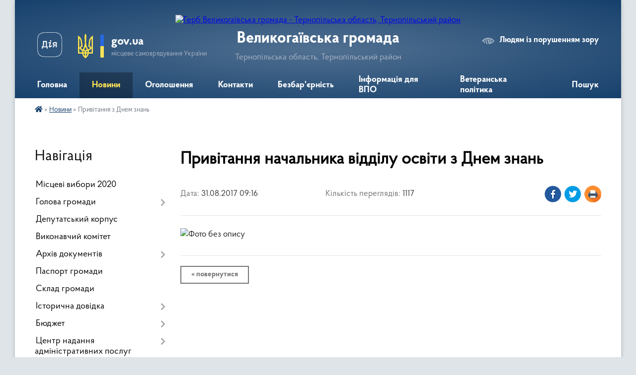

--- FILE ---
content_type: text/html; charset=UTF-8
request_url: https://velykogaivska-gromada.gov.ua/news/09-16-47-31-08-2017/
body_size: 17795
content:
<!DOCTYPE html>
<html lang="uk">
<head>
	<!--[if IE]><meta http-equiv="X-UA-Compatible" content="IE=edge"><![endif]-->
	<meta charset="utf-8">
	<meta name="viewport" content="width=device-width, initial-scale=1">
	<!--[if IE]><script>
		document.createElement('header');
		document.createElement('nav');
		document.createElement('main');
		document.createElement('section');
		document.createElement('article');
		document.createElement('aside');
		document.createElement('footer');
		document.createElement('figure');
		document.createElement('figcaption');
	</script><![endif]-->
	<title>Привітання начальника відділу освіти з Днем знань | Великогаївська громада</title>
	<meta name="description" content="">
	<meta name="keywords" content="Привітання, начальника, відділу, освіти, з, Днем, знань, |, Великогаївська, громада">

	
		<meta property="og:image" content="https://rada.info/upload/users_files/04394875/63d8b3031287f87e2d208c6d1e068993.png">
	<meta property="og:image:width" content="720">
	<meta property="og:image:height" content="1040">
			<meta property="og:title" content="Привітання начальника відділу освіти з Днем знань">
				<meta property="og:type" content="article">
	<meta property="og:url" content="https://velykogaivska-gromada.gov.ua/news/09-16-47-31-08-2017/">
		
		<link rel="apple-touch-icon" sizes="57x57" href="https://gromada.org.ua/apple-icon-57x57.png">
	<link rel="apple-touch-icon" sizes="60x60" href="https://gromada.org.ua/apple-icon-60x60.png">
	<link rel="apple-touch-icon" sizes="72x72" href="https://gromada.org.ua/apple-icon-72x72.png">
	<link rel="apple-touch-icon" sizes="76x76" href="https://gromada.org.ua/apple-icon-76x76.png">
	<link rel="apple-touch-icon" sizes="114x114" href="https://gromada.org.ua/apple-icon-114x114.png">
	<link rel="apple-touch-icon" sizes="120x120" href="https://gromada.org.ua/apple-icon-120x120.png">
	<link rel="apple-touch-icon" sizes="144x144" href="https://gromada.org.ua/apple-icon-144x144.png">
	<link rel="apple-touch-icon" sizes="152x152" href="https://gromada.org.ua/apple-icon-152x152.png">
	<link rel="apple-touch-icon" sizes="180x180" href="https://gromada.org.ua/apple-icon-180x180.png">
	<link rel="icon" type="image/png" sizes="192x192"  href="https://gromada.org.ua/android-icon-192x192.png">
	<link rel="icon" type="image/png" sizes="32x32" href="https://gromada.org.ua/favicon-32x32.png">
	<link rel="icon" type="image/png" sizes="96x96" href="https://gromada.org.ua/favicon-96x96.png">
	<link rel="icon" type="image/png" sizes="16x16" href="https://gromada.org.ua/favicon-16x16.png">
	<link rel="manifest" href="https://gromada.org.ua/manifest.json">
	<meta name="msapplication-TileColor" content="#ffffff">
	<meta name="msapplication-TileImage" content="https://gromada.org.ua/ms-icon-144x144.png">
	<meta name="theme-color" content="#ffffff">
	
	
		<meta name="robots" content="">
	
    <link rel="preload" href="https://cdnjs.cloudflare.com/ajax/libs/font-awesome/5.9.0/css/all.min.css" as="style">
	<link rel="stylesheet" href="https://cdnjs.cloudflare.com/ajax/libs/font-awesome/5.9.0/css/all.min.css" integrity="sha512-q3eWabyZPc1XTCmF+8/LuE1ozpg5xxn7iO89yfSOd5/oKvyqLngoNGsx8jq92Y8eXJ/IRxQbEC+FGSYxtk2oiw==" crossorigin="anonymous" referrerpolicy="no-referrer" />

    <link rel="preload" href="//gromada.org.ua/themes/km2/css/styles_vip.css?v=3.34" as="style">
	<link rel="stylesheet" href="//gromada.org.ua/themes/km2/css/styles_vip.css?v=3.34">
	<link rel="stylesheet" href="//gromada.org.ua/themes/km2/css/266/theme_vip.css?v=1769901031">
	
		<!--[if lt IE 9]>
	<script src="https://oss.maxcdn.com/html5shiv/3.7.2/html5shiv.min.js"></script>
	<script src="https://oss.maxcdn.com/respond/1.4.2/respond.min.js"></script>
	<![endif]-->
	<!--[if gte IE 9]>
	<style type="text/css">
		.gradient { filter: none; }
	</style>
	<![endif]-->

</head>
<body class="">

	<a href="#top_menu" class="skip-link link" aria-label="Перейти до головного меню (Alt+1)" accesskey="1">Перейти до головного меню (Alt+1)</a>
	<a href="#left_menu" class="skip-link link" aria-label="Перейти до бічного меню (Alt+2)" accesskey="2">Перейти до бічного меню (Alt+2)</a>
    <a href="#main_content" class="skip-link link" aria-label="Перейти до головного вмісту (Alt+3)" accesskey="3">Перейти до текстового вмісту (Alt+3)</a>




	
	<div class="wrap">
		
		<header>
			<div class="header_wrap">
				<div class="logo">
					<a href="https://velykogaivska-gromada.gov.ua/" id="logo" class="form_2">
						<img src="https://rada.info/upload/users_files/04394875/gerb/Velyki_gayi_gerb_1.png" alt="Герб Великогаївська громада - Тернопільська область, Тернопільський район">
					</a>
				</div>
				<div class="title">
					<div class="slogan_1">Великогаївська громада</div>
					<div class="slogan_2">Тернопільська область, Тернопільський район</div>
				</div>
				<div class="gov_ua_block">
					<a class="diia" href="https://diia.gov.ua/" target="_blank" rel="nofollow" title="Державні послуги онлайн"><img src="//gromada.org.ua/themes/km2/img/diia.png" alt="Логотип Diia"></a>
					<img src="//gromada.org.ua/themes/km2/img/gerb.svg" class="gerb" alt="Герб України">
					<span class="devider"></span>
					<div class="title">
						<b>gov.ua</b>
						<span>місцеве самоврядування України</span>
					</div>
				</div>
								<div class="alt_link">
					<a href="#" rel="nofollow" title="Режим високої контастності" onclick="return set_special('36d5ecbed8300bcab4941c10ae9411377c2a7b6d');">Людям із порушенням зору</a>
				</div>
								
				<section class="top_nav">
					<nav class="main_menu" id="top_menu">
						<ul>
														<li class="">
								<a href="https://velykogaivska-gromada.gov.ua/main/"><span>Головна</span></a>
																							</li>
														<li class="active">
								<a href="https://velykogaivska-gromada.gov.ua/news/"><span>Новини</span></a>
																							</li>
														<li class="">
								<a href="https://velykogaivska-gromada.gov.ua/more_news/"><span>Оголошення</span></a>
																							</li>
														<li class="">
								<a href="https://velykogaivska-gromada.gov.ua/feedback/"><span>Контакти</span></a>
																							</li>
														<li class="">
								<a href="https://velykogaivska-gromada.gov.ua/bezbarernist-12-47-08-31-10-2023/"><span>Безбар'єрність</span></a>
																							</li>
														<li class="">
								<a href="https://velykogaivska-gromada.gov.ua/informaciya-dlya-bizhenciv-08-27-50-23-03-2022/"><span>Інформація для ВПО</span></a>
																							</li>
														<li class="">
								<a href="https://velykogaivska-gromada.gov.ua/veteranska-politika-08-53-11-26-03-2025/"><span>Ветеранська політика</span></a>
																							</li>
																				</ul>
					</nav>
					&nbsp;
					<button class="menu-button" id="open-button"><i class="fas fa-bars"></i> Меню сайту</button>
					<a href="https://velykogaivska-gromada.gov.ua/search/" rel="nofollow" class="search_button">Пошук</a>
				</section>
				
			</div>
		</header>
				
		<section class="bread_crumbs">
		<div xmlns:v="http://rdf.data-vocabulary.org/#"><a href="https://velykogaivska-gromada.gov.ua/" title="Головна сторінка"><i class="fas fa-home"></i></a> &raquo; <a href="https://velykogaivska-gromada.gov.ua/news/" aria-current="page">Новини</a>  &raquo; <span>Привітання з Днем знань</span></div>
	</section>
	
	<section class="center_block">
		<div class="row">
			<div class="grid-25 fr">
				<aside>
				
									
										<div class="sidebar_title">Навігація</div>
										
					<nav class="sidebar_menu" id="left_menu">
						<ul>
														<li class="">
								<a href="https://velykogaivska-gromada.gov.ua/miscevi-vibori-2020-09-11-02-10-09-2020/"><span>Місцеві вибори 2020</span></a>
																							</li>
														<li class=" has-sub">
								<a href="https://velykogaivska-gromada.gov.ua/golova-gromadi-10-11-51-30-08-2016/"><span>Голова громади</span></a>
																<button onclick="return show_next_level(this);" aria-label="Показати підменю"></button>
																								<ul>
																		<li class="">
										<a href="https://velykogaivska-gromada.gov.ua/zvit-golovi-gromadi-za-2022-rik-15-10-17-22-02-2023/"><span>ЗВІТ ГОЛОВИ ГРОМАДИ ЗА 2022 РІК</span></a>
																													</li>
																										</ul>
															</li>
														<li class="">
								<a href="https://velykogaivska-gromada.gov.ua/deputatskij-korpus-09-55-52-30-08-2016/"><span>Депутатський корпус</span></a>
																							</li>
														<li class="">
								<a href="https://velykogaivska-gromada.gov.ua/vikonavchij-komitet-10-19-57-30-08-2016/"><span>Виконавчий комітет</span></a>
																							</li>
														<li class=" has-sub">
								<a href="https://velykogaivska-gromada.gov.ua/docs/"><span>Архів документів</span></a>
																<button onclick="return show_next_level(this);" aria-label="Показати підменю"></button>
																								<ul>
																		<li class="">
										<a href="https://velykogaivska-gromada.gov.ua/123-09-46-47-12-02-2019/"><span>Проекти рішень</span></a>
																													</li>
																		<li class="">
										<a href="https://velykogaivska-gromada.gov.ua/protokoli-poimennogo-golosuvannya-13-50-13-26-02-2019/"><span>Протоколи поіменного голосування</span></a>
																													</li>
																		<li class=" has-sub">
										<a href="https://velykogaivska-gromada.gov.ua/rishennya-vikonavchogo-komitetu-09-12-06-03-08-2021/"><span>Рішення виконавчого комітету</span></a>
																				<button onclick="return show_next_level(this);" aria-label="Показати підменю"></button>
																														<ul>
																						<li><a href="https://velykogaivska-gromada.gov.ua/videozapisi-zasidan-12-21-20-30-04-2025/"><span>Відеозаписи засідань</span></a></li>
																																</ul>
																			</li>
																		<li class=" has-sub">
										<a href="https://velykogaivska-gromada.gov.ua/rishennya-sesij-09-12-58-03-08-2021/"><span>Рішення сесій</span></a>
																				<button onclick="return show_next_level(this);" aria-label="Показати підменю"></button>
																														<ul>
																						<li><a href="https://velykogaivska-gromada.gov.ua/chotirnadcyata-sesiya-vosmogo-sklikannya-09-04-25-25-08-2021/"><span>Чотирнадцята сесія восьмого скликання</span></a></li>
																						<li><a href="https://velykogaivska-gromada.gov.ua/visimnadcyata-sesiya-09-15-16-22-11-2021/"><span>Вісімнадцята сесія</span></a></li>
																						<li><a href="https://velykogaivska-gromada.gov.ua/simnadcyata-sesiya-12-37-31-16-11-2021/"><span>Сімнадцята сесія</span></a></li>
																						<li><a href="https://velykogaivska-gromada.gov.ua/pyatnadcyata-sesiya-11-22-11-10-09-2021/"><span>П'ятнадцята сесія</span></a></li>
																																</ul>
																			</li>
																		<li class=" has-sub">
										<a href="https://velykogaivska-gromada.gov.ua/videozapisi-sesij-12-49-15-27-09-2024/"><span>Відеозаписи сесій</span></a>
																				<button onclick="return show_next_level(this);" aria-label="Показати підменю"></button>
																														<ul>
																						<li><a href="https://velykogaivska-gromada.gov.ua/videozapisi-komisij-12-27-11-27-11-2024/"><span>Відеозаписи комісій</span></a></li>
																																</ul>
																			</li>
																		<li class="">
										<a href="https://velykogaivska-gromada.gov.ua/bjudzhet-2025-17-28-12-16-12-2024/"><span>Бюджет 2025</span></a>
																													</li>
																										</ul>
															</li>
														<li class="">
								<a href="https://velykogaivska-gromada.gov.ua/pasport-gromadi-09-50-50-30-08-2016/"><span>Паспорт громади</span></a>
																							</li>
														<li class="">
								<a href="https://velykogaivska-gromada.gov.ua/sklad-gromadi-09-51-42-30-08-2016/"><span>Склад громади</span></a>
																							</li>
														<li class=" has-sub">
								<a href="https://velykogaivska-gromada.gov.ua/istorichna-dovidka-09-54-16-30-08-2016/"><span>Історична довідка</span></a>
																<button onclick="return show_next_level(this);" aria-label="Показати підменю"></button>
																								<ul>
																		<li class="">
										<a href="https://velykogaivska-gromada.gov.ua/grabovec-15-52-26-15-03-2017/"><span>Грабовець</span></a>
																													</li>
																		<li class="">
										<a href="https://velykogaivska-gromada.gov.ua/bavoriv-15-53-34-15-03-2017/"><span>Баворів</span></a>
																													</li>
																		<li class="">
										<a href="https://velykogaivska-gromada.gov.ua/dichkiv-16-01-30-15-03-2017/"><span>Дичків</span></a>
																													</li>
																		<li class="">
										<a href="https://velykogaivska-gromada.gov.ua/krasivka-10-31-58-10-04-2017/"><span>Красівка</span></a>
																													</li>
																										</ul>
															</li>
														<li class=" has-sub">
								<a href="https://velykogaivska-gromada.gov.ua/bjudzhet-09-01-35-24-01-2017/"><span>Бюджет</span></a>
																<button onclick="return show_next_level(this);" aria-label="Показати підменю"></button>
																								<ul>
																		<li class=" has-sub">
										<a href="https://velykogaivska-gromada.gov.ua/bjudzhet-2017-09-04-01-24-01-2017/"><span>Бюджет 2017</span></a>
																				<button onclick="return show_next_level(this);" aria-label="Показати підменю"></button>
																														<ul>
																						<li><a href="https://velykogaivska-gromada.gov.ua/zvit-pro-vikonannya-bjudzhetu-2017-roku-15-49-05-15-08-2018/"><span>Звіт про виконання бюджету 2017 року</span></a></li>
																																</ul>
																			</li>
																		<li class=" has-sub">
										<a href="https://velykogaivska-gromada.gov.ua/bjudzhet-2018-15-40-33-15-08-2018/"><span>Бюджет 2018</span></a>
																				<button onclick="return show_next_level(this);" aria-label="Показати підменю"></button>
																														<ul>
																						<li><a href="https://velykogaivska-gromada.gov.ua/bjudzhet-dlya-gromadyan-14-51-14-09-11-2018/"><span>Бюджет для громадян</span></a></li>
																																</ul>
																			</li>
																		<li class="">
										<a href="https://velykogaivska-gromada.gov.ua/bjudzhet-2019-16-47-02-31-01-2019/"><span>Бюджет 2019</span></a>
																													</li>
																		<li class="">
										<a href="https://velykogaivska-gromada.gov.ua/bjudzhet-2020-11-48-21-21-01-2020/"><span>Бюджет 2020</span></a>
																													</li>
																		<li class="">
										<a href="https://velykogaivska-gromada.gov.ua/bjudzhet-2021-16-20-51-11-12-2020/"><span>Бюджет 2021</span></a>
																													</li>
																										</ul>
															</li>
														<li class=" has-sub">
								<a href="https://velykogaivska-gromada.gov.ua/centr-nadanna-admininstrativnih-poslug-12-01-23-22-10-2018/"><span>Центр надання адміністративних послуг</span></a>
																<button onclick="return show_next_level(this);" aria-label="Показати підменю"></button>
																								<ul>
																		<li class=" has-sub">
										<a href="https://velykogaivska-gromada.gov.ua/informaciya-pro-centr-nadannya-administrativnih-poslug-13-52-42-11-04-2019/"><span>Інформація про центр надання адміністративних послуг</span></a>
																				<button onclick="return show_next_level(this);" aria-label="Показати підменю"></button>
																														<ul>
																						<li><a href="https://velykogaivska-gromada.gov.ua/adresa-ta-kontakti-centru-13-54-35-11-04-2019/"><span>Адреса та контакти Центру</span></a></li>
																						<li><a href="https://velykogaivska-gromada.gov.ua/grafik-roboti-centru-13-54-57-11-04-2019/"><span>Графік роботи Центру</span></a></li>
																						<li><a href="https://velykogaivska-gromada.gov.ua/foto-centru-13-55-12-11-04-2019/"><span>Фото Центру</span></a></li>
																						<li><a href="https://velykogaivska-gromada.gov.ua/posadovi-osobi-centru-13-55-34-11-04-2019/"><span>Посадові особи Центру</span></a></li>
																																</ul>
																			</li>
																		<li class="">
										<a href="https://velykogaivska-gromada.gov.ua/centr-psihichnogo-zdorovya-14-24-47-23-10-2023/"><span>Центр психічного здоров'я</span></a>
																													</li>
																		<li class=" has-sub">
										<a href="https://velykogaivska-gromada.gov.ua/normativna-baza-diyalnosti-cnap-13-53-09-11-04-2019/"><span>Нормативна база діяльності ЦНАП</span></a>
																				<button onclick="return show_next_level(this);" aria-label="Показати підменю"></button>
																														<ul>
																						<li><a href="https://velykogaivska-gromada.gov.ua/zakoni-ukraini-13-55-52-11-04-2019/"><span>Закони України</span></a></li>
																						<li><a href="https://velykogaivska-gromada.gov.ua/postanovi-kmu-13-56-08-11-04-2019/"><span>Постанови КМУ</span></a></li>
																						<li><a href="https://velykogaivska-gromada.gov.ua/rozporyadzhennya-kmu-13-56-31-11-04-2019/"><span>Розпорядження КМУ</span></a></li>
																						<li><a href="https://velykogaivska-gromada.gov.ua/rozporyadzhennya-golovi-rda-rishennya-miscevih-rad-13-57-11-11-04-2019/"><span>Розпорядження голови РДА, рішення місцевих рад</span></a></li>
																																</ul>
																			</li>
																		<li class=" has-sub">
										<a href="https://velykogaivska-gromada.gov.ua/polozhennya-reglament-ta-perelik-poslug-centru-13-53-42-11-04-2019/"><span>Положення, регламент та перелік послуг Центру</span></a>
																				<button onclick="return show_next_level(this);" aria-label="Показати підменю"></button>
																														<ul>
																						<li><a href="https://velykogaivska-gromada.gov.ua/polozhennya-pro-cnap-13-57-32-11-04-2019/"><span>Положення про ЦНАП</span></a></li>
																						<li><a href="https://velykogaivska-gromada.gov.ua/reglament-cnap-13-57-52-11-04-2019/"><span>Регламент ЦНАП</span></a></li>
																						<li><a href="https://velykogaivska-gromada.gov.ua/perelik-poslug-cnap-13-58-17-11-04-2019/"><span>Перелік послуг ЦНАП</span></a></li>
																																</ul>
																			</li>
																		<li class=" has-sub">
										<a href="https://velykogaivska-gromada.gov.ua/poslugi-scho-nadajutsya-cherez-cnap-13-54-08-11-04-2019/"><span>Послуги, що надаються через ЦНАП</span></a>
																				<button onclick="return show_next_level(this);" aria-label="Показати підменю"></button>
																														<ul>
																						<li><a href="https://velykogaivska-gromada.gov.ua/perelik-poslug-za-kategoriyami-13-58-42-11-04-2019/"><span>Перелік послуг за категоріями</span></a></li>
																						<li><a href="https://velykogaivska-gromada.gov.ua/informacijni-ta-tehnologichni-kartki-13-59-17-11-04-2019/"><span>Інформаційні та технологічні картки</span></a></li>
																																</ul>
																			</li>
																		<li class="">
										<a href="https://velykogaivska-gromada.gov.ua/zvit-2021-10-09-11-19-01-2022/"><span>Звіт 2021</span></a>
																													</li>
																		<li class="">
										<a href="https://velykogaivska-gromada.gov.ua/posluga-mobilnij-kejs-11-35-25-03-07-2024/"><span>Послуга "Мобільний кейс"</span></a>
																													</li>
																		<li class="">
										<a href="https://velykogaivska-gromada.gov.ua/grafik-roboti-10-38-41-09-07-2024/"><span>Графік роботи</span></a>
																													</li>
																		<li class="">
										<a href="https://velykogaivska-gromada.gov.ua/cnap-informue-10-36-45-15-01-2025/"><span>ЦНАП інформує</span></a>
																													</li>
																										</ul>
															</li>
														<li class=" has-sub">
								<a href="https://velykogaivska-gromada.gov.ua/centr-socialnogo-obslugovuvannya-nadannya-socialnih-poslug-velikogaivskoi-silskoi-radi-09-42-56-05-03-2020/"><span>Центр соціального обслуговування (надання соціальних послуг) Великогаївської сільської ради</span></a>
																<button onclick="return show_next_level(this);" aria-label="Показати підменю"></button>
																								<ul>
																		<li class="">
										<a href="https://velykogaivska-gromada.gov.ua/polozhennya-11-17-26-28-09-2020/"><span>Положення</span></a>
																													</li>
																		<li class="">
										<a href="https://velykogaivska-gromada.gov.ua/viddilennya-socialnoi-dopomogi-vdoma-09-43-45-05-03-2020/"><span>Інформування населення</span></a>
																													</li>
																		<li class="">
										<a href="https://velykogaivska-gromada.gov.ua/viddilennya-socialnoi-roboti-z-simyami-ditmi-ta-moloddju-09-46-09-05-03-2020/"><span>Відділення соціальної роботи з сім'ями, дітьми та молоддю</span></a>
																													</li>
																		<li class="">
										<a href="https://velykogaivska-gromada.gov.ua/blagodijna-dopomoga-09-46-39-05-03-2020/"><span>Відділення соціальної допомоги вдома</span></a>
																													</li>
																		<li class="">
										<a href="https://velykogaivska-gromada.gov.ua/patronat-09-46-57-05-03-2020/"><span>Патронат</span></a>
																													</li>
																		<li class="">
										<a href="https://velykogaivska-gromada.gov.ua/kvartirnij-socialnij-kvartirnij-oblik-09-47-41-05-03-2020/"><span>Квартирний, соціальний квартирний облік</span></a>
																													</li>
																		<li class="">
										<a href="https://velykogaivska-gromada.gov.ua/informuvannya-naselennya-09-48-10-05-03-2020/"><span>Благодійна допомога</span></a>
																													</li>
																		<li class="">
										<a href="https://velykogaivska-gromada.gov.ua/protidiya-torgivli-ljudmi-09-48-38-05-03-2020/"><span>Протидія торгівлі людьми</span></a>
																													</li>
																										</ul>
															</li>
														<li class="">
								<a href="https://velykogaivska-gromada.gov.ua/viddil-kulturi-molodi-ta-sportu-11-46-13-26-01-2022/"><span>Відділ культури, молоді та спорту</span></a>
																							</li>
														<li class="">
								<a href="https://velykogaivska-gromada.gov.ua/more_news2/"><span>Події</span></a>
																							</li>
														<li class=" has-sub">
								<a href="https://velykogaivska-gromada.gov.ua/ternopilska-odpi-informue-10-02-28-02-11-2016/"><span>Тернопільська ДПІ інформує</span></a>
																<button onclick="return show_next_level(this);" aria-label="Показати підменю"></button>
																								<ul>
																		<li class="">
										<a href="https://velykogaivska-gromada.gov.ua/2021-rik-15-05-07-05-01-2021/"><span>2021-22 роки</span></a>
																													</li>
																		<li class="">
										<a href="https://velykogaivska-gromada.gov.ua/2020-rik-12-17-53-08-01-2020/"><span>2020 рік</span></a>
																													</li>
																		<li class="">
										<a href="https://velykogaivska-gromada.gov.ua/kviten-2019-roku-14-40-02-03-04-2019/"><span>квітень-грудень 2019 року</span></a>
																													</li>
																		<li class="">
										<a href="https://velykogaivska-gromada.gov.ua/berezen-2019-11-09-36-07-03-2019/"><span>березень 2019</span></a>
																													</li>
																		<li class=" has-sub">
										<a href="https://velykogaivska-gromada.gov.ua/ljutij-2019-roku-14-21-50-05-02-2019/"><span>лютий 2019 року</span></a>
																				<button onclick="return show_next_level(this);" aria-label="Показати підменю"></button>
																														<ul>
																						<li><a href="https://velykogaivska-gromada.gov.ua/kinec-ljutogo-2019-12-06-00-18-02-2019/"><span>кінець лютого 2019</span></a></li>
																																</ul>
																			</li>
																		<li class=" has-sub">
										<a href="https://velykogaivska-gromada.gov.ua/sichen-2019-roku-15-48-08-11-01-2019/"><span>січень 2019 року</span></a>
																				<button onclick="return show_next_level(this);" aria-label="Показати підменю"></button>
																														<ul>
																						<li><a href="https://velykogaivska-gromada.gov.ua/kinec-sichnya-2019-15-38-43-24-01-2019/"><span>кінець січня 2019</span></a></li>
																																</ul>
																			</li>
																		<li class=" has-sub">
										<a href="https://velykogaivska-gromada.gov.ua/gruden-2018-roku-14-36-50-10-12-2018/"><span>грудень 2018 року</span></a>
																				<button onclick="return show_next_level(this);" aria-label="Показати підменю"></button>
																														<ul>
																						<li><a href="https://velykogaivska-gromada.gov.ua/seredina-grudnya-2018-12-40-07-13-12-2018/"><span>середина грудня 2018</span></a></li>
																						<li><a href="https://velykogaivska-gromada.gov.ua/kinec-grudnya-2018-11-56-09-18-12-2018/"><span>кінець грудня 2018</span></a></li>
																																</ul>
																			</li>
																		<li class=" has-sub">
										<a href="https://velykogaivska-gromada.gov.ua/listopad-2018-roku-15-34-47-02-11-2018/"><span>листопад 2018 року</span></a>
																				<button onclick="return show_next_level(this);" aria-label="Показати підменю"></button>
																														<ul>
																						<li><a href="https://velykogaivska-gromada.gov.ua/seredina-listopada-2018-12-58-32-12-11-2018/"><span>середина листопада 2018</span></a></li>
																						<li><a href="https://velykogaivska-gromada.gov.ua/kinec-listopada-2018-11-46-11-19-11-2018/"><span>кінець листопада 2018</span></a></li>
																																</ul>
																			</li>
																		<li class="">
										<a href="https://velykogaivska-gromada.gov.ua/zhovtenlistopad-2018-14-44-49-26-10-2018/"><span>жовтень-листопад 2018</span></a>
																													</li>
																		<li class="">
										<a href="https://velykogaivska-gromada.gov.ua/serpenveresen-2018-11-14-10-29-08-2018/"><span>серпень-жовтень 2018</span></a>
																													</li>
																		<li class="">
										<a href="https://velykogaivska-gromada.gov.ua/lipenserpen-2018-08-38-57-01-08-2018/"><span>липень-серпень 2018</span></a>
																													</li>
																		<li class="">
										<a href="https://velykogaivska-gromada.gov.ua/chervenlipen-2018-1529066237/"><span>червень-липень 2018</span></a>
																													</li>
																		<li class="">
										<a href="https://velykogaivska-gromada.gov.ua/travencherven-2018-1525267226/"><span>травень-червень 2018</span></a>
																													</li>
																		<li class="">
										<a href="https://velykogaivska-gromada.gov.ua/berezenkviten-2018-1521710832/"><span>березень-квітень 2018</span></a>
																													</li>
																		<li class="">
										<a href="https://velykogaivska-gromada.gov.ua/ljutijberezen-2018-11-57-19-07-02-2018/"><span>лютий-березень 2018</span></a>
																													</li>
																		<li class="">
										<a href="https://velykogaivska-gromada.gov.ua/2018-rik-15-46-24-03-01-2018/"><span>січень-лютий 2018 рік</span></a>
																													</li>
																		<li class="">
										<a href="https://velykogaivska-gromada.gov.ua/2017-rik-12-25-28-28-04-2017/"><span>2017 рік</span></a>
																													</li>
																		<li class="">
										<a href="https://velykogaivska-gromada.gov.ua/2023-rik-14-24-17-07-11-2023/"><span>2023 рік</span></a>
																													</li>
																										</ul>
															</li>
														<li class=" has-sub">
								<a href="https://velykogaivska-gromada.gov.ua/pensijnij-fond-informue-10-50-53-24-01-2017/"><span>Пенсійний фонд інформує</span></a>
																<button onclick="return show_next_level(this);" aria-label="Показати підменю"></button>
																								<ul>
																		<li class=" has-sub">
										<a href="https://velykogaivska-gromada.gov.ua/2021-rik-15-05-42-05-01-2021/"><span>Новини Фонду</span></a>
																				<button onclick="return show_next_level(this);" aria-label="Показати підменю"></button>
																														<ul>
																						<li><a href="https://velykogaivska-gromada.gov.ua/osnovna-informaciya-10-03-31-23-06-2022/"><span>Основна інформація</span></a></li>
																						<li><a href="https://velykogaivska-gromada.gov.ua/kerivnictvo-gu-pfu-v-ternopilskij-oblasti-10-06-24-23-06-2022/"><span>Керівництво ГУ ПФУ  в Тернопільській області</span></a></li>
																																</ul>
																			</li>
																		<li class="">
										<a href="https://velykogaivska-gromada.gov.ua/2020-rik-12-20-33-20-01-2020/"><span>2020 рік</span></a>
																													</li>
																		<li class="">
										<a href="https://velykogaivska-gromada.gov.ua/berezen-2019-17-38-07-06-03-2019/"><span>березень-грудень 2019</span></a>
																													</li>
																		<li class=" has-sub">
										<a href="https://velykogaivska-gromada.gov.ua/ljutij-2019-09-39-12-04-02-2019/"><span>лютий 2019</span></a>
																				<button onclick="return show_next_level(this);" aria-label="Показати підменю"></button>
																														<ul>
																						<li><a href="https://velykogaivska-gromada.gov.ua/kinec-ljutogo-2019-16-17-11-18-02-2019/"><span>кінець лютого 2019</span></a></li>
																																</ul>
																			</li>
																		<li class=" has-sub">
										<a href="https://velykogaivska-gromada.gov.ua/sichen-2019-09-20-03-04-01-2019/"><span>січень 2019</span></a>
																				<button onclick="return show_next_level(this);" aria-label="Показати підменю"></button>
																														<ul>
																						<li><a href="https://velykogaivska-gromada.gov.ua/kinec-sichnya-2019-08-38-09-16-01-2019/"><span>кінець січня 2019</span></a></li>
																																</ul>
																			</li>
																		<li class=" has-sub">
										<a href="https://velykogaivska-gromada.gov.ua/gruden-2018-14-47-37-10-12-2018/"><span>грудень 2018</span></a>
																				<button onclick="return show_next_level(this);" aria-label="Показати підменю"></button>
																														<ul>
																						<li><a href="https://velykogaivska-gromada.gov.ua/kinec-grudnya-2018-09-09-34-04-01-2019/"><span>кінець грудня 2018</span></a></li>
																																</ul>
																			</li>
																		<li class="">
										<a href="https://velykogaivska-gromada.gov.ua/listopad-2018-10-28-40-02-11-2018/"><span>листопад 2018</span></a>
																													</li>
																		<li class=" has-sub">
										<a href="https://velykogaivska-gromada.gov.ua/zhovten-2017-16-39-55-01-10-2018/"><span>жовтень 2018</span></a>
																				<button onclick="return show_next_level(this);" aria-label="Показати підменю"></button>
																														<ul>
																						<li><a href="https://velykogaivska-gromada.gov.ua/kinec-zhovtnya-2018-11-21-04-25-10-2018/"><span>кінець жовтня 2018</span></a></li>
																																</ul>
																			</li>
																		<li class="">
										<a href="https://velykogaivska-gromada.gov.ua/veresen-2018-14-11-01-04-09-2018/"><span>вересень 2018</span></a>
																													</li>
																		<li class="">
										<a href="https://velykogaivska-gromada.gov.ua/serpen-2018-09-05-04-06-08-2018/"><span>серпень 2018</span></a>
																													</li>
																		<li class=" has-sub">
										<a href="https://velykogaivska-gromada.gov.ua/lipen-2018-11-03-20-03-07-2018/"><span>липень 2018</span></a>
																				<button onclick="return show_next_level(this);" aria-label="Показати підменю"></button>
																														<ul>
																						<li><a href="https://velykogaivska-gromada.gov.ua/pochatok-lipnya-15-18-50-24-07-2018/"><span>початок липня</span></a></li>
																						<li><a href="https://velykogaivska-gromada.gov.ua/kinec-lipnya-15-32-16-24-07-2018/"><span>кінець липня</span></a></li>
																																</ul>
																			</li>
																		<li class="">
										<a href="https://velykogaivska-gromada.gov.ua/cherven-2018-1528353570/"><span>червень 2018</span></a>
																													</li>
																		<li class="">
										<a href="https://velykogaivska-gromada.gov.ua/traven-2018-1525250819/"><span>травень 2018</span></a>
																													</li>
																		<li class="">
										<a href="https://velykogaivska-gromada.gov.ua/kviten-2018-1522650124/"><span>квітень 2018</span></a>
																													</li>
																		<li class=" has-sub">
										<a href="https://velykogaivska-gromada.gov.ua/berezen-2018-16-16-53-01-03-2018/"><span>березень 2018</span></a>
																				<button onclick="return show_next_level(this);" aria-label="Показати підменю"></button>
																														<ul>
																						<li><a href="https://velykogaivska-gromada.gov.ua/pochatok-bereznya-15-00-21-13-07-2018/"><span>початок березня</span></a></li>
																						<li><a href="https://velykogaivska-gromada.gov.ua/seredina-bereznya-15-00-41-13-07-2018/"><span>середина березня</span></a></li>
																						<li><a href="https://velykogaivska-gromada.gov.ua/kinec-bereznya-15-01-13-13-07-2018/"><span>кінець березня</span></a></li>
																																</ul>
																			</li>
																		<li class=" has-sub">
										<a href="https://velykogaivska-gromada.gov.ua/ljutij-2018-16-57-06-01-02-2018/"><span>лютий 2018</span></a>
																				<button onclick="return show_next_level(this);" aria-label="Показати підменю"></button>
																														<ul>
																						<li><a href="https://velykogaivska-gromada.gov.ua/pochatok-ljutogo-14-47-57-13-07-2018/"><span>початок лютого</span></a></li>
																						<li><a href="https://velykogaivska-gromada.gov.ua/kinec-ljutogo-14-48-19-13-07-2018/"><span>кінець лютого</span></a></li>
																																</ul>
																			</li>
																		<li class=" has-sub">
										<a href="https://velykogaivska-gromada.gov.ua/sichen-2018-09-43-20-02-01-2018/"><span>січень 2018</span></a>
																				<button onclick="return show_next_level(this);" aria-label="Показати підменю"></button>
																														<ul>
																						<li><a href="https://velykogaivska-gromada.gov.ua/pochatok-sichnya-14-45-07-13-07-2018/"><span>початок січня</span></a></li>
																						<li><a href="https://velykogaivska-gromada.gov.ua/kinec-sichnya-14-45-24-13-07-2018/"><span>кінець січня</span></a></li>
																																</ul>
																			</li>
																										</ul>
															</li>
														<li class=" has-sub">
								<a href="https://velykogaivska-gromada.gov.ua/molodizhna-rada-09-50-48-29-05-2025/"><span>Молодіжна рада</span></a>
																<button onclick="return show_next_level(this);" aria-label="Показати підменю"></button>
																								<ul>
																		<li class="">
										<a href="https://velykogaivska-gromada.gov.ua/polozhennya-pro-molodizhnu-radu-pri-velikogaivskij-obednanij-teritorialnij-gromadi-09-53-45-29-05-2025/"><span>Положення про Молодіжну раду при Великогаївській об'єднаній територіальній громаді</span></a>
																													</li>
																										</ul>
															</li>
														<li class="">
								<a href="https://velykogaivska-gromada.gov.ua/miscevi-podatki-14-23-27-09-04-2025/"><span>Місцеві податки</span></a>
																							</li>
														<li class="">
								<a href="https://velykogaivska-gromada.gov.ua/vidkriti-dani-11-09-15-24-04-2025/"><span>Відкриті дані</span></a>
																							</li>
														<li class="">
								<a href="https://velykogaivska-gromada.gov.ua/ambulatorii-gromadi-12-24-00-30-04-2025/"><span>Амбулаторії громади</span></a>
																							</li>
														<li class="">
								<a href="https://velykogaivska-gromada.gov.ua/subektam-gospodarjuvannya-10-13-33-03-07-2024/"><span>Суб'єктам господарювання</span></a>
																							</li>
														<li class=" has-sub">
								<a href="https://velykogaivska-gromada.gov.ua/publichni-zakupivli-10-05-18-09-11-2023/"><span>Публічні закупівлі</span></a>
																<button onclick="return show_next_level(this);" aria-label="Показати підменю"></button>
																								<ul>
																		<li class="">
										<a href="https://velykogaivska-gromada.gov.ua/centr-socialnogo-obslugovuvannya-nadannya-socialnih-poslug-08-57-30-18-06-2025/"><span>Центр соціального обслуговування (надання соціальних послуг)</span></a>
																													</li>
																		<li class="">
										<a href="https://velykogaivska-gromada.gov.ua/viddil-osviti-10-06-09-09-11-2023/"><span>Відділ освіти</span></a>
																													</li>
																		<li class="">
										<a href="https://velykogaivska-gromada.gov.ua/viddil-kulturi-molodi-ta-sportu-10-06-32-09-11-2023/"><span>Відділ культури, молоді та спорту</span></a>
																													</li>
																		<li class="">
										<a href="https://velykogaivska-gromada.gov.ua/velikogaivska-silska-rada-10-07-00-09-11-2023/"><span>Великогаївська сільська рада</span></a>
																													</li>
																										</ul>
															</li>
														<li class=" has-sub">
								<a href="https://velykogaivska-gromada.gov.ua/veteranam-14-26-55-29-03-2024/"><span>Ветеранам</span></a>
																<button onclick="return show_next_level(this);" aria-label="Показати підменю"></button>
																								<ul>
																		<li class="">
										<a href="https://velykogaivska-gromada.gov.ua/adminservis-veteran-15-39-15-30-09-2024/"><span>Адмінсервіс «Ветеран»</span></a>
																													</li>
																										</ul>
															</li>
														<li class="">
								<a href="https://velykogaivska-gromada.gov.ua/geroi-gromadi-08-11-54-08-08-2024/"><span>Герої громади</span></a>
																							</li>
														<li class=" has-sub">
								<a href="https://velykogaivska-gromada.gov.ua/evrointegraciya-12-03-46-10-12-2024/"><span>Євроінтеграція</span></a>
																<button onclick="return show_next_level(this);" aria-label="Показати підменю"></button>
																								<ul>
																		<li class="">
										<a href="https://velykogaivska-gromada.gov.ua/novini-evropejska-integraciya-15-35-35-10-12-2024/"><span>Новини Європейська інтеграція</span></a>
																													</li>
																										</ul>
															</li>
														<li class="">
								<a href="https://velykogaivska-gromada.gov.ua/konsultacii-z-gromadskistju-11-47-18-21-09-2022/"><span>КОНСУЛЬТАЦІЇ З ГРОМАДСЬКІСТЮ</span></a>
																							</li>
														<li class="">
								<a href="https://velykogaivska-gromada.gov.ua/aukcioni-13-05-08-11-12-2024/"><span>Аукціони</span></a>
																							</li>
														<li class="">
								<a href="https://velykogaivska-gromada.gov.ua/vakcinaciya-09-08-40-21-09-2021/"><span>ВАКЦИНАЦІЯ</span></a>
																							</li>
														<li class="">
								<a href="https://velykogaivska-gromada.gov.ua/koronavirus-08-58-01-17-03-2020/"><span>КОРОНАВІРУС</span></a>
																							</li>
														<li class=" has-sub">
								<a href="https://velykogaivska-gromada.gov.ua/sluzhba-u-spravah-ditej-09-15-59-10-09-2020/"><span>Служба у справах дітей</span></a>
																<button onclick="return show_next_level(this);" aria-label="Показати підменю"></button>
																								<ul>
																		<li class="">
										<a href="https://velykogaivska-gromada.gov.ua/nastavnictvo-nad-ditmisirotami-ta-ditmi-pozbavlenih-batkivskogo-pikluvannya-15-42-36-17-09-2020/"><span>Наставництво над дітьми-сиротами та дітьми позбавлених батьківського піклування</span></a>
																													</li>
																		<li class="">
										<a href="https://velykogaivska-gromada.gov.ua/protidiya-bulingu-v-dityachomu-seredovischi-15-55-36-17-09-2020/"><span>Протидія булінгу в дитячому середовищі</span></a>
																													</li>
																		<li class="">
										<a href="https://velykogaivska-gromada.gov.ua/polozhennya-pro-sluzhbu-u-spravah-ditej-09-16-35-10-09-2020/"><span>Положення про Службу у справах дітей</span></a>
																													</li>
																		<li class="">
										<a href="https://velykogaivska-gromada.gov.ua/grafik-roboti-ta-prijomu-gromadyan-09-21-59-10-09-2020/"><span>Графік роботи та прийому громадян</span></a>
																													</li>
																		<li class=" has-sub">
										<a href="https://velykogaivska-gromada.gov.ua/poslugi-dlya-gromadyan-09-22-26-10-09-2020/"><span>Послуги для громадян</span></a>
																				<button onclick="return show_next_level(this);" aria-label="Показати підменю"></button>
																														<ul>
																						<li><a href="https://velykogaivska-gromada.gov.ua/nadannya-statusu-ditinisiroti-abo-ditini-pozbavlenoi-batkivskogo-pikluvannya-11-25-59-11-09-2020/"><span>Встановлення статусу дитини-сироти або дитини, позбавленої батьківського піклування</span></a></li>
																						<li><a href="https://velykogaivska-gromada.gov.ua/nadannya-dozvolu-schodo-viznachennya-abo-zmini-imeni-prizvischa-po-batkovi-ditini-11-36-32-11-09-2020/"><span>Надання дозволу щодо визначення або зміни імені, прізвища, по батькові дитини</span></a></li>
																						<li><a href="https://velykogaivska-gromada.gov.ua/nadannya-dozvolu-na-vidachu-derzhavnogo-aktu-na-pravo-vlasnosti-na-zemelnu-dilyanku-na-im’ya-malolitnih-nepovnolitnih-ditej-11-37-31-11-09-2020/"><span>Надання дозволу на видачу державного акту на право власності на земельну ділянку на ім’я малолітніх (неповнолітніх) дітей</span></a></li>
																						<li><a href="https://velykogaivska-gromada.gov.ua/nadannya-dozvolu-na-perereestraciju-avtomobilya-yakij-nalezhit-malolitnij-nepovnolitnij-ditini-11-38-15-11-09-2020/"><span>Надання дозволу на перереєстрацію автомобіля, який належить малолітній (неповнолітній ) дитині</span></a></li>
																						<li><a href="https://velykogaivska-gromada.gov.ua/nadannya-dozvolu-na-znyattya-groshovih-zaoschadzhen-vid-imeni-malolitnoi-nepovnolitnoi-ditini-11-39-03-11-09-2020/"><span>Надання дозволу на зняття грошових заощаджень від імені малолітньої (неповнолітньої) дитини</span></a></li>
																						<li><a href="https://velykogaivska-gromada.gov.ua/nadannya-dozvolu-na-ukladannya-dogovoru-pro-pripinennya-prava-na-alimenti-na-utrimannya-ditini-ditej-v-zv’yazku-iz-peredacheju-batkom-prava-vlasnosti-/"><span>Надання дозволу на укладання договору про припинення права на аліменти на утримання дитини (дітей), в зв’язку із передачею батьком права власності на майно на ім’я дитини (дітей)</span></a></li>
																						<li><a href="https://velykogaivska-gromada.gov.ua/zvilnennya-opikuna-pikluvalnika-vid-zdijsnennya-povnovazhen-11-41-15-11-09-2020/"><span>Звільнення опікуна, піклувальника від здійснення повноважень</span></a></li>
																						<li><a href="https://velykogaivska-gromada.gov.ua/nadannya-dozvolu-na-vidchuzhennya-zastavu-minu-pridbannya-zhitla-prijnyattya-v-dar-prodazh-akcij-majna-pravo-vlasnosti-koristuvannya-na-yake-mae-malol/"><span>Надання дозволу на вчинення правочинів щодо нерухомого майна, право власності на яке  або право користування яким має дитина</span></a></li>
																						<li><a href="https://velykogaivska-gromada.gov.ua/nadannya-dozvolu-na-vidilennya-chastki-majna-u-spilnij-sumisnij-vlasnosti-malolitnoi-nepovnolitnoi-ditini-12-27-48-11-09-2020/"><span>Надання дозволу на виділення частки майна у спільній сумісній власності малолітньої (неповнолітньої ) дитини</span></a></li>
																																</ul>
																			</li>
																		<li class="">
										<a href="https://velykogaivska-gromada.gov.ua/komisiya-z-pitan-zahistu-prav-ditini-09-23-04-10-09-2020/"><span>Комісія з питань захисту прав дитини</span></a>
																													</li>
																		<li class=" has-sub">
										<a href="https://velykogaivska-gromada.gov.ua/simejni-formi-vihovannya-09-23-30-10-09-2020/"><span>Сімейні форми виховання</span></a>
																				<button onclick="return show_next_level(this);" aria-label="Показати підменю"></button>
																														<ul>
																						<li><a href="https://velykogaivska-gromada.gov.ua/opikapikluvannya-09-24-49-10-09-2020/"><span>Опіка/піклування</span></a></li>
																						<li><a href="https://velykogaivska-gromada.gov.ua/prijomna-simya-09-25-19-10-09-2020/"><span>Прийомна сім'я</span></a></li>
																						<li><a href="https://velykogaivska-gromada.gov.ua/dityachij-budinok-simejnogo-tipu-09-26-11-10-09-2020/"><span>Дитячий будинок сімейного типу</span></a></li>
																						<li><a href="https://velykogaivska-gromada.gov.ua/usinovlennya-09-26-31-10-09-2020/"><span>Усиновлення</span></a></li>
																																</ul>
																			</li>
																		<li class="">
										<a href="https://velykogaivska-gromada.gov.ua/patronatna-simya-dlya-ditini-09-24-04-10-09-2020/"><span>Патронатна сім'я для дитини</span></a>
																													</li>
																		<li class="">
										<a href="https://velykogaivska-gromada.gov.ua/kontakti-09-24-22-10-09-2020/"><span>Контакти</span></a>
																													</li>
																										</ul>
															</li>
														<li class=" has-sub">
								<a href="https://velykogaivska-gromada.gov.ua/civilnij-zahist-16-24-58-18-02-2021/"><span>Цивільний захист</span></a>
																<button onclick="return show_next_level(this);" aria-label="Показати підменю"></button>
																								<ul>
																		<li class=" has-sub">
										<a href="https://velykogaivska-gromada.gov.ua/navchannya-naselennya-diyam-u-ns-12-42-02-06-06-2022/"><span>Навчання населення діям у НС</span></a>
																				<button onclick="return show_next_level(this);" aria-label="Показати підменю"></button>
																														<ul>
																						<li><a href="https://velykogaivska-gromada.gov.ua/konsultacijni-punkti-pitan-cz-misce-ih-roztashuvannya-12-43-07-06-06-2022/"><span>Консультаційні пункти питань ЦЗ, місце їх розташування</span></a></li>
																						<li><a href="https://velykogaivska-gromada.gov.ua/pamyatki-bukleti-rekomendacii-12-43-43-06-06-2022/"><span>Пам'ятки, буклети, рекомендації</span></a></li>
																																</ul>
																			</li>
																		<li class=" has-sub">
										<a href="https://velykogaivska-gromada.gov.ua/zahisni-sporudi-16-27-16-18-02-2021/"><span>Захисні споруди</span></a>
																				<button onclick="return show_next_level(this);" aria-label="Показати підменю"></button>
																														<ul>
																						<li><a href="https://velykogaivska-gromada.gov.ua/informaciya-pro-zahisni-sporudi-12-44-30-06-06-2022/"><span>Інформація про захисні споруди</span></a></li>
																						<li><a href="https://velykogaivska-gromada.gov.ua/karta-zahisnih-sporud-abo-misce-roztashuvannya-ukrittiv-12-45-29-06-06-2022/"><span>Карта захисних споруд або місце розташування укриттів</span></a></li>
																																</ul>
																			</li>
																		<li class=" has-sub">
										<a href="https://velykogaivska-gromada.gov.ua/opovischennya-ta-informuvannya-naselennya-12-46-27-06-06-2022/"><span>Оповіщення та інформування населення</span></a>
																				<button onclick="return show_next_level(this);" aria-label="Показати підменю"></button>
																														<ul>
																						<li><a href="https://velykogaivska-gromada.gov.ua/organizaciya-opovischennya-naselennya-12-48-37-06-06-2022/"><span>Організація оповіщення населення</span></a></li>
																						<li><a href="https://velykogaivska-gromada.gov.ua/signali-opovischennya-12-49-50-06-06-2022/"><span>Сигнали оповіщення</span></a></li>
																																</ul>
																			</li>
																		<li class=" has-sub">
										<a href="https://velykogaivska-gromada.gov.ua/evakuaciya-12-50-19-06-06-2022/"><span>Евакуація</span></a>
																				<button onclick="return show_next_level(this);" aria-label="Показати підменю"></button>
																														<ul>
																						<li><a href="https://velykogaivska-gromada.gov.ua/informaciya-pro-evakuaciju-naselennya-12-51-07-06-06-2022/"><span>Інформація про евакуацію населення</span></a></li>
																						<li><a href="https://velykogaivska-gromada.gov.ua/zbirnij-punkt-evakuacii-12-51-45-06-06-2022/"><span>Збірний пункт евакуації</span></a></li>
																																</ul>
																			</li>
																		<li class=" has-sub">
										<a href="https://velykogaivska-gromada.gov.ua/potencijnonebezpechni-obekti-gromadi-12-57-58-06-06-2022/"><span>Потенційно-небезпечні об'єкти громади</span></a>
																				<button onclick="return show_next_level(this);" aria-label="Показати підменю"></button>
																														<ul>
																						<li><a href="https://velykogaivska-gromada.gov.ua/potencijnonebezpechni-obekti-pno-opn-14-33-54-06-06-2022/"><span>Потенційно-небезпечні об'єкти (ПНО, ОПН)</span></a></li>
																						<li><a href="https://velykogaivska-gromada.gov.ua/perelik-potencijnonebezpechnih-obektiv-pno-opn-15-01-56-06-06-2022/"><span>Перелік потенційно-небезпечних об'єктів (ПНО, ОПН)</span></a></li>
																																</ul>
																			</li>
																		<li class=" has-sub">
										<a href="https://velykogaivska-gromada.gov.ua/ryatuvalniki-gromadi-09-51-03-07-06-2022/"><span>Рятувальники громади</span></a>
																				<button onclick="return show_next_level(this);" aria-label="Показати підменю"></button>
																														<ul>
																						<li><a href="https://velykogaivska-gromada.gov.ua/misceva-pozhezhna-komanda-mpk-09-52-59-07-06-2022/"><span>Місцева пожежна команда (МПК)</span></a></li>
																						<li><a href="https://velykogaivska-gromada.gov.ua/dobrovolci-09-53-39-07-06-2022/"><span>Добровольці</span></a></li>
																																</ul>
																			</li>
																		<li class=" has-sub">
										<a href="https://velykogaivska-gromada.gov.ua/bzhd-v-osviti-09-54-14-07-06-2022/"><span>БЖД в освіті</span></a>
																				<button onclick="return show_next_level(this);" aria-label="Показати підменю"></button>
																														<ul>
																						<li><a href="https://velykogaivska-gromada.gov.ua/bazovi-zakladi-z-cz-ta-bzhd-09-55-41-07-06-2022/"><span>Базові заклади з ЦЗ та БЖД</span></a></li>
																						<li><a href="https://velykogaivska-gromada.gov.ua/gurtki-ryatuvalnoi-spravi-09-56-42-07-06-2022/"><span>Гуртки рятувальної справи</span></a></li>
																																</ul>
																			</li>
																		<li class=" has-sub">
										<a href="https://velykogaivska-gromada.gov.ua/misceva-komisiya-z-ptes-ta-ns-09-59-22-07-06-2022/"><span>Місцева комісія з ПТЕС та НС</span></a>
																				<button onclick="return show_next_level(this);" aria-label="Показати підменю"></button>
																														<ul>
																						<li><a href="https://velykogaivska-gromada.gov.ua/polozhennya-10-01-09-07-06-2022/"><span>Положення</span></a></li>
																						<li><a href="https://velykogaivska-gromada.gov.ua/protokoli-zasidan-10-02-01-07-06-2022/"><span>Протоколи засідань</span></a></li>
																																</ul>
																			</li>
																		<li class="">
										<a href="https://velykogaivska-gromada.gov.ua/punkti-obigrivu-10-02-34-07-06-2022/"><span>Пункти обігріву</span></a>
																													</li>
																										</ul>
															</li>
														<li class=" has-sub">
								<a href="https://velykogaivska-gromada.gov.ua/viddil-09-20-44-10-08-2020/"><span>Відділ ЖКГ, транспорту та благоустрою</span></a>
																<button onclick="return show_next_level(this);" aria-label="Показати підменю"></button>
																								<ul>
																		<li class="">
										<a href="https://velykogaivska-gromada.gov.ua/tverdi-pobutovi-vidhodi-15-50-32-06-09-2021/"><span>Тверді побутові відходи</span></a>
																													</li>
																		<li class="">
										<a href="https://velykogaivska-gromada.gov.ua/perevezennya-16-45-52-18-11-2020/"><span>Перевезення</span></a>
																													</li>
																										</ul>
															</li>
														<li class="">
								<a href="https://velykogaivska-gromada.gov.ua/gromadski-sluhannya-08-41-13-11-11-2020/"><span>ГРОМАДСЬКІ СЛУХАННЯ</span></a>
																							</li>
														<li class=" has-sub">
								<a href="https://velykogaivska-gromada.gov.ua/adresnij-reestr-ta-mistobudivni-umovi-j-obmezhennya-15-25-47-10-02-2020/"><span>Адресний реєстр та містобудівні умови й обмеження</span></a>
																<button onclick="return show_next_level(this);" aria-label="Показати підменю"></button>
																								<ul>
																		<li class=" has-sub">
										<a href="https://velykogaivska-gromada.gov.ua/generalni-plani-naselenih-punktiv-gromadi-15-20-07-25-03-2021/"><span>Генеральні плани населених пунктів громади</span></a>
																				<button onclick="return show_next_level(this);" aria-label="Показати підменю"></button>
																														<ul>
																						<li><a href="https://velykogaivska-gromada.gov.ua/graboveckij-starostinskij-okrug-15-57-26-10-10-2024/"><span>Грабовецький старостинський округ</span></a></li>
																																</ul>
																			</li>
																		<li class="">
										<a href="https://velykogaivska-gromada.gov.ua/mistobudivni-umovi-ta-obmezhennya-15-23-16-25-03-2021/"><span>Містобудівні умови та обмеження</span></a>
																													</li>
																		<li class="">
										<a href="https://velykogaivska-gromada.gov.ua/adresnij-reestr-17-02-54-24-03-2021/"><span>Адресний реєстр</span></a>
																													</li>
																										</ul>
															</li>
														<li class="">
								<a href="https://velykogaivska-gromada.gov.ua/reestr-komunalnogo-majna-14-50-00-13-09-2019/"><span>Реєстр комунального майна</span></a>
																							</li>
														<li class=" has-sub">
								<a href="https://velykogaivska-gromada.gov.ua/centr-zajnyatosti-informue-08-41-56-14-02-2018/"><span>Центр зайнятості інформує</span></a>
																<button onclick="return show_next_level(this);" aria-label="Показати підменю"></button>
																								<ul>
																		<li class="">
										<a href="https://velykogaivska-gromada.gov.ua/vakansii-10-01-43-27-11-2025/"><span>Вакансії</span></a>
																													</li>
																		<li class="">
										<a href="https://velykogaivska-gromada.gov.ua/2021-rik-13-18-01-18-01-2021/"><span>Новини Центру</span></a>
																													</li>
																		<li class="">
										<a href="https://velykogaivska-gromada.gov.ua/2020-rik-10-38-07-16-03-2020/"><span>2020 рік</span></a>
																													</li>
																		<li class="">
										<a href="https://velykogaivska-gromada.gov.ua/ljutij-2019-roku-12-40-08-20-02-2019/"><span>2019 рік</span></a>
																													</li>
																		<li class="">
										<a href="https://velykogaivska-gromada.gov.ua/listopad-2018-roku-14-58-23-07-11-2018/"><span>листопад 2018 року</span></a>
																													</li>
																		<li class="">
										<a href="https://velykogaivska-gromada.gov.ua/veresen-2018-roku-09-39-19-11-09-2018/"><span>вересень 2018 року</span></a>
																													</li>
																		<li class="">
										<a href="https://velykogaivska-gromada.gov.ua/serpen-2018-roku-08-30-23-07-08-2018/"><span>серпень 2018 року</span></a>
																													</li>
																		<li class="">
										<a href="https://velykogaivska-gromada.gov.ua/traven-2018-roku-1525354172/"><span>травень 2018 року</span></a>
																													</li>
																		<li class="">
										<a href="https://velykogaivska-gromada.gov.ua/kviten-2018-roku-1523343252/"><span>квітень 2018 року</span></a>
																													</li>
																		<li class="">
										<a href="https://velykogaivska-gromada.gov.ua/berezen-2018-16-01-56-12-03-2018/"><span>березень 2018</span></a>
																													</li>
																		<li class="">
										<a href="https://velykogaivska-gromada.gov.ua/2018-rik-08-42-40-14-02-2018/"><span>лютий 2018 року</span></a>
																													</li>
																										</ul>
															</li>
														<li class="">
								<a href="https://velykogaivska-gromada.gov.ua/ternopilskij-miskrajonnij-viddil-filii-derzhavnoi-ustanovi-centr-probacii-16-31-37-27-02-2019/"><span>Тернопільський районний відділ  філії Державної установи «Центр пробації»</span></a>
																							</li>
														<li class=" has-sub">
								<a href="https://velykogaivska-gromada.gov.ua/kp-gromadaservis-15-37-29-11-02-2019/"><span>КП "Громада-сервіс"</span></a>
																<button onclick="return show_next_level(this);" aria-label="Показати підменю"></button>
																								<ul>
																		<li class="">
										<a href="https://velykogaivska-gromada.gov.ua/blagoustrij-09-39-31-22-08-2022/"><span>Благоустрій</span></a>
																													</li>
																		<li class="">
										<a href="https://velykogaivska-gromada.gov.ua/centralizovane-vodopostachannya-ta-vodovidvedennya-09-05-56-31-05-2022/"><span>Централізоване водопостачання та водовідведення</span></a>
																													</li>
																										</ul>
															</li>
														<li class=" has-sub">
								<a href="https://velykogaivska-gromada.gov.ua/ministersvo-justicii-informue-14-58-24-27-02-2018/"><span>Міністерсво юстиції інформує</span></a>
																<button onclick="return show_next_level(this);" aria-label="Показати підменю"></button>
																								<ul>
																		<li class="">
										<a href="https://velykogaivska-gromada.gov.ua/kviten-2019-roku-16-43-21-02-04-2019/"><span>квітень-грудень 2019 року</span></a>
																													</li>
																		<li class="">
										<a href="https://velykogaivska-gromada.gov.ua/berezen-2019-09-24-10-07-03-2019/"><span>березень 2019</span></a>
																													</li>
																		<li class=" has-sub">
										<a href="https://velykogaivska-gromada.gov.ua/ljutij-2019-roku-09-43-06-04-02-2019/"><span>лютий 2019 року</span></a>
																				<button onclick="return show_next_level(this);" aria-label="Показати підменю"></button>
																														<ul>
																						<li><a href="https://velykogaivska-gromada.gov.ua/kinec-ljutogo-2019-11-59-35-18-02-2019/"><span>кінець лютого 2019</span></a></li>
																																</ul>
																			</li>
																		<li class=" has-sub">
										<a href="https://velykogaivska-gromada.gov.ua/sichen-2019-roku-16-56-08-09-01-2019/"><span>січень 2019 року</span></a>
																				<button onclick="return show_next_level(this);" aria-label="Показати підменю"></button>
																														<ul>
																						<li><a href="https://velykogaivska-gromada.gov.ua/kinec-sichnya-2019-09-43-10-21-01-2019/"><span>кінець січня 2019</span></a></li>
																																</ul>
																			</li>
																		<li class="">
										<a href="https://velykogaivska-gromada.gov.ua/gruden-2018-roku-14-59-42-10-12-2018/"><span>грудень 2018 року</span></a>
																													</li>
																		<li class=" has-sub">
										<a href="https://velykogaivska-gromada.gov.ua/listopad-2018-roku-10-43-39-02-11-2018/"><span>листопад 2018 року</span></a>
																				<button onclick="return show_next_level(this);" aria-label="Показати підменю"></button>
																														<ul>
																						<li><a href="https://velykogaivska-gromada.gov.ua/kinec-listopada-2018-15-38-14-07-12-2018/"><span>кінець листопада 2018</span></a></li>
																																</ul>
																			</li>
																		<li class=" has-sub">
										<a href="https://velykogaivska-gromada.gov.ua/zhovten-2018-roku-09-20-19-08-10-2018/"><span>жовтень 2018 року</span></a>
																				<button onclick="return show_next_level(this);" aria-label="Показати підменю"></button>
																														<ul>
																						<li><a href="https://velykogaivska-gromada.gov.ua/kinec-zhovtnya-2018-12-35-59-22-10-2018/"><span>кінець жовтня 2018</span></a></li>
																																</ul>
																			</li>
																		<li class=" has-sub">
										<a href="https://velykogaivska-gromada.gov.ua/veresen-2018-11-28-44-04-09-2018/"><span>вересень 2018</span></a>
																				<button onclick="return show_next_level(this);" aria-label="Показати підменю"></button>
																														<ul>
																						<li><a href="https://velykogaivska-gromada.gov.ua/kinec-veresnya-11-24-03-27-09-2018/"><span>кінець вересня</span></a></li>
																																</ul>
																			</li>
																		<li class=" has-sub">
										<a href="https://velykogaivska-gromada.gov.ua/serpen-2018-roku-14-16-06-07-08-2018/"><span>серпень 2018 року</span></a>
																				<button onclick="return show_next_level(this);" aria-label="Показати підменю"></button>
																														<ul>
																						<li><a href="https://velykogaivska-gromada.gov.ua/pochatok-serpnya-14-46-09-23-08-2018/"><span>початок серпня</span></a></li>
																						<li><a href="https://velykogaivska-gromada.gov.ua/kinec-serpnya-14-46-41-23-08-2018/"><span>кінець серпня</span></a></li>
																																</ul>
																			</li>
																		<li class=" has-sub">
										<a href="https://velykogaivska-gromada.gov.ua/lipen-2018-roku-10-41-53-11-07-2018/"><span>липень 2018 року</span></a>
																				<button onclick="return show_next_level(this);" aria-label="Показати підменю"></button>
																														<ul>
																						<li><a href="https://velykogaivska-gromada.gov.ua/pochatok-lipnya-10-49-57-13-07-2018/"><span>початок липня</span></a></li>
																						<li><a href="https://velykogaivska-gromada.gov.ua/kinec-lipnya-10-57-11-13-07-2018/"><span>кінець липня</span></a></li>
																																</ul>
																			</li>
																		<li class="">
										<a href="https://velykogaivska-gromada.gov.ua/cherven-2018-1528356081/"><span>червень 2018 року</span></a>
																													</li>
																		<li class="">
										<a href="https://velykogaivska-gromada.gov.ua/traven-2018-roku-1525353986/"><span>травень 2018 року</span></a>
																													</li>
																		<li class="">
										<a href="https://velykogaivska-gromada.gov.ua/kviten-2018-roku-1522761563/"><span>квітень 2018 року</span></a>
																													</li>
																		<li class="">
										<a href="https://velykogaivska-gromada.gov.ua/berezen-2018-roku-14-52-06-19-03-2018/"><span>березень 2018 року</span></a>
																													</li>
																		<li class="">
										<a href="https://velykogaivska-gromada.gov.ua/ljutij-2018-roku-14-51-22-19-03-2018/"><span>лютий 2018 року</span></a>
																													</li>
																										</ul>
															</li>
														<li class=" has-sub">
								<a href="https://velykogaivska-gromada.gov.ua/fond-socialnogo-strahuvannya-informue-09-18-17-16-03-2018/"><span>Фонд соціального страхування інформує</span></a>
																<button onclick="return show_next_level(this);" aria-label="Показати підменю"></button>
																								<ul>
																		<li class="">
										<a href="https://velykogaivska-gromada.gov.ua/2021-rik-17-20-17-11-01-2021/"><span>Новини Фонду</span></a>
																													</li>
																										</ul>
															</li>
														<li class="">
								<a href="https://velykogaivska-gromada.gov.ua/upravlinnya-socialnogo-zahistu-informue-14-52-06-23-08-2018/"><span>Управління соціального захисту населення інформує</span></a>
																							</li>
														<li class="">
								<a href="https://velykogaivska-gromada.gov.ua/zahist-prav-spozhivachiv-1524143661/"><span>Захист прав споживачів</span></a>
																							</li>
														<li class="">
								<a href="https://velykogaivska-gromada.gov.ua/anketa-dlya-zhiteliv-velikogaivskoi-gromadi-09-56-41-16-10-2016/"><span>Анкета для жителів Великогаївської громади</span></a>
																							</li>
														<li class=" has-sub">
								<a href="https://velykogaivska-gromada.gov.ua/viddil-osviti-11-36-37-20-01-2017/"><span>Відділ освіти</span></a>
																<button onclick="return show_next_level(this);" aria-label="Показати підменю"></button>
																								<ul>
																		<li class="">
										<a href="https://velykogaivska-gromada.gov.ua/vakansii-viddilu-osviti-15-24-27-01-08-2018/"><span>Вакансії Відділу освіти</span></a>
																													</li>
																		<li class=" has-sub">
										<a href="https://velykogaivska-gromada.gov.ua/strukturni-pidrozdili-11-46-59-20-01-2017/"><span>Структурні підрозділи</span></a>
																				<button onclick="return show_next_level(this);" aria-label="Показати підменю"></button>
																														<ul>
																						<li><a href="https://velykogaivska-gromada.gov.ua/aparat-viddilu-osviti-11-48-17-20-01-2017/"><span>Апарат відділу освіти</span></a></li>
																						<li><a href="https://velykogaivska-gromada.gov.ua/metodichnij-kabinet-11-48-50-20-01-2017/"><span>Методичний кабінет</span></a></li>
																						<li><a href="https://velykogaivska-gromada.gov.ua/centralizovana-bugalteriya-11-49-10-20-01-2017/"><span>Централізована бугалтерія</span></a></li>
																						<li><a href="https://velykogaivska-gromada.gov.ua/gospodarska-grupa-11-49-46-20-01-2017/"><span>Господарська група</span></a></li>
																																</ul>
																			</li>
																		<li class=" has-sub">
										<a href="https://velykogaivska-gromada.gov.ua/zagalnoosvitni-navchalni-zakladi-11-50-32-20-01-2017/"><span>Освітні заклади громади</span></a>
																				<button onclick="return show_next_level(this);" aria-label="Показати підменю"></button>
																														<ul>
																						<li><a href="https://velykogaivska-gromada.gov.ua/zagalnoosvitni-navchalni-zakladi-11-52-17-20-01-2017/"><span>Загальноосвітні навчальні заклади</span></a></li>
																						<li><a href="https://velykogaivska-gromada.gov.ua/doshkilni-navchalni-zakladi-11-54-44-20-01-2017/"><span>Дошкільні навчальні заклади</span></a></li>
																																</ul>
																			</li>
																		<li class="">
										<a href="https://velykogaivska-gromada.gov.ua/nasha-diyalnist-11-51-03-20-01-2017/"><span>Наша діяльність</span></a>
																													</li>
																										</ul>
															</li>
														<li class="">
								<a href="https://velykogaivska-gromada.gov.ua/ochischennya-vladi-15-49-48-31-10-2016/"><span>Очищення влади</span></a>
																							</li>
														<li class="">
								<a href="https://velykogaivska-gromada.gov.ua/starategiya-rozvitku-gromadi-12-01-47-07-02-2017/"><span>Стратегія розвитку громади</span></a>
																							</li>
														<li class="">
								<a href="https://velykogaivska-gromada.gov.ua/vakansii-15-07-02-01-02-2017/"><span>Вакансії</span></a>
																							</li>
														<li class="">
								<a href="https://velykogaivska-gromada.gov.ua/konkurs-12-33-19-14-05-2019/"><span>Конкурс</span></a>
																							</li>
														<li class="">
								<a href="https://velykogaivska-gromada.gov.ua/vakansii-viddilu-osviti-15-16-53-01-08-2018/"><span>Вакансії Відділу освіти</span></a>
																							</li>
														<li class="">
								<a href="https://velykogaivska-gromada.gov.ua/regulyatorna-politika-16-39-28-08-08-2018/"><span>Регуляторна політика</span></a>
																							</li>
													</ul>
						
												
					</nav>

											<div class="sidebar_title">Публічні закупівлі</div>	
<div class="petition_block">

		<p><a href="https://velykogaivska-gromada.gov.ua/prozorro/" title="Публічні закупівлі Прозорро"><img src="//gromada.org.ua/themes/km2/img/prozorro_logo.png?v=2025" alt="Prozorro"></a></p>
	
	
	
</div>									
											<div class="sidebar_title">Особистий кабінет користувача</div>

<div class="petition_block">

		<div class="alert alert-warning">
		Ви не авторизовані. Для того, щоб мати змогу створювати або підтримувати петиції<br>
		<a href="#auth_petition" class="open-popup add_petition btn btn-yellow btn-small btn-block" style="margin-top: 10px;"><i class="fa fa-user"></i> авторизуйтесь</a>
	</div>
		
			<h2 style="margin: 30px 0;">Система петицій</h2>
		
					<div class="none_petition">Немає петицій, за які можна голосувати</div>
							<p style="margin-bottom: 10px;"><a href="https://velykogaivska-gromada.gov.ua/all_petitions/" class="btn btn-grey btn-small btn-block"><i class="fas fa-clipboard-list"></i> Всі петиції (6)</a></p>
				
		
	
</div>
					
					
					
											<div class="sidebar_title">Звернення до посадовця</div>

<div class="appeals_block">

	
		
		<div class="row sidebar_persons">
						<div class="grid-30">
				<div class="one_sidebar_person">
					<div class="img"><a href="https://velykogaivska-gromada.gov.ua/persons/268/"><img src="https://rada.info/upload/users_files/04394875/deputats/DSC_6926.jpg" alt="Кохман Олег Андрійович"></a></div>
					<div class="title"><a href="https://velykogaivska-gromada.gov.ua/persons/268/">Кохман Олег Андрійович</a></div>
				</div>
			</div>
						<div class="grid-30">
				<div class="one_sidebar_person">
					<div class="img"><a href="https://velykogaivska-gromada.gov.ua/persons/271/"><img src="https://rada.info/upload/users_files/04394875/deputats/IMG_4413.jpg" alt="Баньковська Наталія Петрівна"></a></div>
					<div class="title"><a href="https://velykogaivska-gromada.gov.ua/persons/271/">Баньковська Наталія Петрівна</a></div>
				</div>
			</div>
						<div class="grid-30">
				<div class="one_sidebar_person">
					<div class="img"><a href="https://velykogaivska-gromada.gov.ua/persons/274/"><img src="https://rada.info/upload/users_files/04394875/deputats/215853815_110345001324584_295984613320227811_n.jpg" alt="Дорош Микола Миронович"></a></div>
					<div class="title"><a href="https://velykogaivska-gromada.gov.ua/persons/274/">Дорош Микола Миронович</a></div>
				</div>
			</div>
						<div class="grid-30">
				<div class="one_sidebar_person">
					<div class="img"><a href="https://velykogaivska-gromada.gov.ua/persons/729/"><img src="https://rada.info/upload/users_files/04394875/deputats/IMG_1213.jpg" alt="Сампара Олег Іванович"></a></div>
					<div class="title"><a href="https://velykogaivska-gromada.gov.ua/persons/729/">Сампара Олег Іванович</a></div>
				</div>
			</div>
						<div class="grid-30">
				<div class="one_sidebar_person">
					<div class="img"><a href="https://velykogaivska-gromada.gov.ua/persons/481/"><img src="https://rada.info/upload/users_files/04394875/deputats/зображення_viber_2021-08-31_12-18-47-740.jpg" alt="Брегін Назарій Васильович"></a></div>
					<div class="title"><a href="https://velykogaivska-gromada.gov.ua/persons/481/">Брегін Назарій Васильович</a></div>
				</div>
			</div>
						<div class="grid-30">
				<div class="one_sidebar_person">
					<div class="img"><a href="https://velykogaivska-gromada.gov.ua/persons/728/"><img src="https://rada.info/upload/users_files/04394875/deputats/IMG_7457_1.jpg" alt="Коропатницька Тетяна Любомирівна"></a></div>
					<div class="title"><a href="https://velykogaivska-gromada.gov.ua/persons/728/">Коропатницька Тетяна Любомирівна</a></div>
				</div>
			</div>
						<div class="clearfix"></div>
		</div>

				<p class="center"><a href="https://velykogaivska-gromada.gov.ua/persons/" class="btn-as-link" style="margin-left: 0;">Всі посадовці (7)</a></p>
						
				<p class="center appeal_cabinet"><a href="#auth_person" class="alert-link open-popup"><i class="fas fa-unlock-alt"></i> Кабінет посадової особи</a></p>
			
	
</div>					
										<div id="banner_block">

						<p style="text-align: center;"><a rel="nofollow" href="https://docs.google.com/forms/d/e/1FAIpQLSfRWzIxtCGWo6Xbg-Hkf2y_mS0Z7U6UAySIjhfDzjkm3fWW1w/viewform?usp=sf_link"><img alt="Фото без опису"  src="https://rada.info/upload/users_files/04394875/ce1ec9a785ae2f4fe6bec2de73bdf7f2.png" style="width: 262px; height: 160px;" /></a></p>

<p style="text-align: center;"><a rel="nofollow" href="http://www.president.gov.ua/"><img alt="ПРЕЗИДЕНТ УКРАЇНИ" src="https://gromada.info/upload/images/banner_prezident_262.png" style="height:63px; margin-bottom:2px; width:262px" /></a></p>

<p style="text-align:center"><a rel="nofollow" href="https://www.dcz.gov.ua/"><img alt="Фото без опису"  src="https://rada.info/upload/users_files/04394875/fc4163029eb03c83dd70e72148152100.png" style="height:82px; width:255px" /></a></p>

<p style="text-align:center"><a rel="nofollow" href="http://consultation.velykogaivska.bissoft.org/uk"><img alt="Фото без опису"  src="https://rada.info/upload/users_files/04394875/b45a04dd543ef77e911d104807040063.png" style="width: 255px; height: 69px;" /></a></p>

<p style="text-align:center"><a rel="nofollow" href="https://budget.e-dem.ua/6125281701"><img alt="Фото без опису"  height="140" src="https://rada.info/upload/users_files/04394875/facac57bce745d17fced5ce79dbcf1d3.jpg" width="254" /></a></p>

<p style="text-align:center"><a rel="nofollow" href="http://auc.org.ua"><img alt="Фото без опису"  src="https://rada.info/upload/users_files/04394875/fa565139588357eb210fab8f010047df.jpeg" style="width: 220px; height: 248px;" /></a></p>

<p style="text-align:center"><a rel="nofollow" href="https://u24.gov.ua/uk" target="_blank"><img alt="Фото без опису"  height="125" src="https://rada.info/upload/users_files/04394875/eeb88a46b469eb09773e973e54be5351.jpg" width="236" /></a></p>
						<div class="clearfix"></div>

						
						<div class="clearfix"></div>

					</div>
				
				</aside>
			</div>
			<div class="grid-75">

				<main id="main_content">

																		<h1>Привітання начальника відділу освіти з Днем знань</h1>


<div class="row ">
	<div class="grid-30 one_news_date">
		Дата: <span>31.08.2017 09:16</span>
	</div>
	<div class="grid-30 one_news_count">
		Кількість переглядів: <span>1117</span>
	</div>
		<div class="grid-30 one_news_socials">
		<button class="social_share" data-type="fb"><img src="//gromada.org.ua/themes/km2/img/share/fb.png" alt="Іконка Фейсбук"></button>
		<button class="social_share" data-type="tw"><img src="//gromada.org.ua/themes/km2/img/share/tw.png" alt="Іконка Твітер"></button>
		<button class="print_btn" onclick="window.print();"><img src="//gromada.org.ua/themes/km2/img/share/print.png" alt="Іконка принтера"></button>
	</div>
		<div class="clearfix"></div>
</div>

<hr>

<p><img alt="Фото без опису"  alt="" src="https://rada.info/upload/users_files/04394875/63d8b3031287f87e2d208c6d1e068993.png" style="float: left; width: 720px; height: 1040px;" /></p>
<div class="clearfix"></div>

<hr>



<p><a href="https://velykogaivska-gromada.gov.ua/news/" class="btn btn-grey">&laquo; повернутися</a></p>											
				</main>
				
			</div>
			<div class="clearfix"></div>
		</div>
	</section>
	
	
	<footer>
		
		<div class="row">
			<div class="grid-40 socials">
				<p>
					<a href="https://gromada.org.ua/rss/266/" rel="nofollow" target="_blank" title="RSS-стрічка новин"><i class="fas fa-rss"></i></a>
										<a href="https://velykogaivska-gromada.gov.ua/feedback/#chat_bot" title="Наша громада в смартфоні"><i class="fas fa-robot"></i></a>
																				<a href="https://www.facebook.com/groups/velykihai/?ref=bookmarks" rel="nofollow" target="_blank" title="Сторінка у Фейсбук"><i class="fab fa-facebook-f"></i></a>															<a href="https://velykogaivska-gromada.gov.ua/sitemap/" title="Мапа сайту"><i class="fas fa-sitemap"></i></a>
				</p>
				<p class="copyright">Великогаївська громада - 2016-2026 &copy; Весь контент доступний за ліцензією <a href="https://creativecommons.org/licenses/by/4.0/deed.uk" target="_blank" rel="nofollow">Creative Commons Attribution 4.0 International License</a>, якщо не зазначено інше.</p>
			</div>
			<div class="grid-20 developers">
				<a href="https://vlada.ua/" rel="nofollow" target="_blank" title="Перейти на сайт платформи VladaUA"><img src="//gromada.org.ua/themes/km2/img/vlada_online.svg?v=ua" class="svg" alt="Логотип платформи VladaUA"></a><br>
				<span>офіційні сайти &laquo;під ключ&raquo;</span><br>
				для органів державної влади
			</div>
			<div class="grid-40 admin_auth_block">
								<p class="first"><a href="#" rel="nofollow" class="alt_link" onclick="return set_special('36d5ecbed8300bcab4941c10ae9411377c2a7b6d');">Людям із порушенням зору</a></p>
				<p><a href="#auth_block" class="open-popup" title="Вхід в адмін-панель сайту"><i class="fa fa-lock"></i></a></p>
				<p class="sec"><a href="#auth_block" class="open-popup">Вхід для адміністратора</a></p>
				<div id="google_translate_element" style="text-align: left;width: 202px;float: right;margin-top: 13px;"></div>
							</div>
			<div class="clearfix"></div>
		</div>

	</footer>

	</div>

		
	



<a href="#" id="Go_Top"><i class="fas fa-angle-up"></i></a>
<a href="#" id="Go_Top2"><i class="fas fa-angle-up"></i></a>

<script type="text/javascript" src="//gromada.org.ua/themes/km2/js/jquery-3.6.0.min.js"></script>
<script type="text/javascript" src="//gromada.org.ua/themes/km2/js/jquery-migrate-3.3.2.min.js"></script>
<script type="text/javascript" src="//gromada.org.ua/themes/km2/js/flickity.pkgd.min.js"></script>
<script type="text/javascript" src="//gromada.org.ua/themes/km2/js/flickity-imagesloaded.js"></script>
<script type="text/javascript">
	$(document).ready(function(){
		$(".main-carousel .carousel-cell.not_first").css("display", "block");
	});
</script>
<script type="text/javascript" src="//gromada.org.ua/themes/km2/js/icheck.min.js"></script>
<script type="text/javascript" src="//gromada.org.ua/themes/km2/js/superfish.min.js?v=2"></script>



<script type="text/javascript" src="//gromada.org.ua/themes/km2/js/functions_unpack.js?v=5.17"></script>
<script type="text/javascript" src="//gromada.org.ua/themes/km2/js/hoverIntent.js"></script>
<script type="text/javascript" src="//gromada.org.ua/themes/km2/js/jquery.magnific-popup.min.js?v=1.1"></script>
<script type="text/javascript" src="//gromada.org.ua/themes/km2/js/jquery.mask.min.js"></script>


	


<script type="text/javascript" src="//translate.google.com/translate_a/element.js?cb=googleTranslateElementInit"></script>
<script type="text/javascript">
	function googleTranslateElementInit() {
		new google.translate.TranslateElement({
			pageLanguage: 'uk',
			includedLanguages: 'de,en,es,fr,pl,hu,bg,ro,da,lt',
			layout: google.translate.TranslateElement.InlineLayout.SIMPLE,
			gaTrack: true,
			gaId: 'UA-71656986-1'
		}, 'google_translate_element');
	}
</script>

<script>
  (function(i,s,o,g,r,a,m){i["GoogleAnalyticsObject"]=r;i[r]=i[r]||function(){
  (i[r].q=i[r].q||[]).push(arguments)},i[r].l=1*new Date();a=s.createElement(o),
  m=s.getElementsByTagName(o)[0];a.async=1;a.src=g;m.parentNode.insertBefore(a,m)
  })(window,document,"script","//www.google-analytics.com/analytics.js","ga");

  ga("create", "UA-71656986-1", "auto");
  ga("send", "pageview");

</script>

<script async
src="https://www.googletagmanager.com/gtag/js?id=UA-71656986-2"></script>
<script>
   window.dataLayer = window.dataLayer || [];
   function gtag(){dataLayer.push(arguments);}
   gtag("js", new Date());

   gtag("config", "UA-71656986-2");
</script>



<div style="display: none;">
								<div id="get_gromada_ban" class="dialog-popup s">

	<div class="logo"><img src="//gromada.org.ua/themes/km2/img/logo.svg" class="svg"></div>
    <h4>Код для вставки на сайт</h4>
	
    <div class="form-group">
        <img src="//gromada.org.ua/gromada_orgua_88x31.png">
    </div>
    <div class="form-group">
        <textarea id="informer_area" class="form-control"><a href="https://gromada.org.ua/" target="_blank"><img src="https://gromada.org.ua/gromada_orgua_88x31.png" alt="Gromada.org.ua - веб сайти діючих громад України" /></a></textarea>
    </div>
	
</div>			<div id="auth_block" class="dialog-popup s" role="dialog" aria-modal="true" aria-labelledby="auth_block_label">

	<div class="logo"><img src="//gromada.org.ua/themes/km2/img/logo.svg" class="svg"></div>
    <h4 id="auth_block_label">Вхід для адміністратора</h4>
    <form action="//gromada.org.ua/n/actions/" method="post">

		
        
        <div class="form-group">
            <label class="control-label" for="login">Логін: <span>*</span></label>
            <input type="text" class="form-control" name="login" id="login" value="" autocomplete="username" required>
        </div>
        <div class="form-group">
            <label class="control-label" for="password">Пароль: <span>*</span></label>
            <input type="password" class="form-control" name="password" id="password" value="" autocomplete="current-password" required>
        </div>
        <div class="form-group center">
            <input type="hidden" name="object_id" value="266">
			<input type="hidden" name="back_url" value="https://velykogaivska-gromada.gov.ua/news/09-16-47-31-08-2017/">
            <button type="submit" class="btn btn-yellow" name="pAction" value="login_as_admin_temp">Авторизуватись</button>
        </div>
		

    </form>

</div>


			
						
								<div id="email_voting" class="dialog-popup m">

	<div class="logo"><img src="//gromada.org.ua/themes/km2/img/logo.svg" class="svg"></div>
    <h4>Онлайн-опитування: </h4>

    <form action="//gromada.org.ua/n/actions/" method="post" enctype="multipart/form-data">

        <div class="alert alert-warning">
            <strong>Увага!</strong> З метою уникнення фальсифікацій Ви маєте підтвердити свій голос через E-Mail
        </div>

		
        <div class="form-group">
            <label class="control-label" for="voting_email">E-Mail: <span>*</span></label>
            <input type="email" class="form-control" name="email" id="voting_email" value="" required>
        </div>
		

        <div class="form-group center">
            <input type="hidden" name="voting_id" value="">
			
            <input type="hidden" name="answer_id" id="voting_anser_id" value="">
			<input type="hidden" name="back_url" value="https://velykogaivska-gromada.gov.ua/news/09-16-47-31-08-2017/">
			
            <button type="submit" name="pAction" value="get_voting" class="btn btn-yellow">Підтвердити голос</button> <a href="#" class="btn btn-grey close-popup">Скасувати</a>
        </div>

    </form>

</div>


		<div id="result_voting" class="dialog-popup m">

	<div class="logo"><img src="//gromada.org.ua/themes/km2/img/logo.svg" class="svg"></div>
    <h4>Результати опитування</h4>

    <h3 id="voting_title"></h3>

    <canvas id="voting_diagram"></canvas>
    <div id="voting_results"></div>

    <div class="form-group center">
        <a href="#voting" class="open-popup btn btn-yellow"><i class="far fa-list-alt"></i> Всі опитування</a>
    </div>

</div>		
												<div id="voting_confirmed" class="dialog-popup s">

	<div class="logo"><img src="//gromada.org.ua/themes/km2/img/logo.svg" class="svg"></div>
    <h4>Дякуємо!</h4>

    <div class="alert alert-success">Ваш голос було зараховано</div>

</div>

		
				<div id="add_appeal" class="dialog-popup m">

	<div class="logo"><img src="//gromada.org.ua/themes/km2/img/logo.svg" class="svg"></div>
    <h4>Форма подання електронного звернення</h4>

	
    	

    <form action="//gromada.org.ua/n/actions/" method="post" enctype="multipart/form-data">

        <div class="alert alert-info">
            <div class="row">
                <div class="grid-30">
                    <img src="" id="add_appeal_photo">
                </div>
                <div class="grid-70">
                    <div id="add_appeal_title"></div>
                    <div id="add_appeal_posada"></div>
                    <div id="add_appeal_details"></div>
                </div>
                <div class="clearfix"></div>
            </div>
        </div>

		
        <div class="row">
            <div class="grid-100">
                <div class="form-group">
                    <label for="add_appeal_name" class="control-label">Ваше прізвище, ім'я та по батькові: <span>*</span></label>
                    <input type="text" class="form-control" id="add_appeal_name" name="name" value="" required>
                </div>
            </div>
            <div class="grid-50">
                <div class="form-group">
                    <label for="add_appeal_email" class="control-label">Email: <span>*</span></label>
                    <input type="email" class="form-control" id="add_appeal_email" name="email" value="" required>
                </div>
            </div>
            <div class="grid-50">
                <div class="form-group">
                    <label for="add_appeal_phone" class="control-label">Контактний телефон:</label>
                    <input type="tel" class="form-control" id="add_appeal_phone" name="phone" value="">
                </div>
            </div>
            <div class="grid-100">
                <div class="form-group">
                    <label for="add_appeal_adress" class="control-label">Адреса проживання: <span>*</span></label>
                    <textarea class="form-control" id="add_appeal_adress" name="adress" required></textarea>
                </div>
            </div>
            <div class="clearfix"></div>
        </div>

        <hr>

        <div class="row">
            <div class="grid-100">
                <div class="form-group">
                    <label for="add_appeal_text" class="control-label">Текст звернення: <span>*</span></label>
                    <textarea rows="7" class="form-control" id="add_appeal_text" name="text" required></textarea>
                </div>
            </div>
            <div class="grid-100">
                <div class="form-group">
                    <label>
                        <input type="checkbox" name="public" value="y">
                        Публічне звернення (відображатиметься на сайті)
                    </label>
                </div>
            </div>
            <div class="grid-100">
                <div class="form-group">
                    <label>
                        <input type="checkbox" name="confirmed" value="y" required>
                        надаю згоду на обробку персональних даних
                    </label>
                </div>
            </div>
            <div class="clearfix"></div>
        </div>
		

        <div class="form-group center">
			
            <input type="hidden" name="deputat_id" id="add_appeal_id" value="">
			<input type="hidden" name="back_url" value="https://velykogaivska-gromada.gov.ua/news/09-16-47-31-08-2017/">
			
            <button type="submit" name="pAction" value="add_appeal_from_vip" class="btn btn-yellow">Подати звернення</button>
        </div>

    </form>

</div>


		
										<div id="auth_person" class="dialog-popup s">

	<div class="logo"><img src="//gromada.org.ua/themes/km2/img/logo.svg" class="svg"></div>
    <h4>Авторизація в системі електронних звернень</h4>
    <form action="//gromada.org.ua/n/actions/" method="post">

		
        
        <div class="form-group">
            <label class="control-label" for="person_login">Email посадової особи: <span>*</span></label>
            <input type="email" class="form-control" name="person_login" id="person_login" value="" autocomplete="off" required>
        </div>
        <div class="form-group">
            <label class="control-label" for="person_password">Пароль: <span>*</span> <small>(надає адміністратор сайту)</small></label>
            <input type="password" class="form-control" name="person_password" id="person_password" value="" autocomplete="off" required>
        </div>
		
        <div class="form-group center">
			
            <input type="hidden" name="object_id" value="266">
			<input type="hidden" name="back_url" value="https://velykogaivska-gromada.gov.ua/news/09-16-47-31-08-2017/">
			
            <button type="submit" class="btn btn-yellow" name="pAction" value="login_as_person">Авторизуватись</button>
        </div>

    </form>

</div>


					
							<div id="auth_petition" class="dialog-popup s">

	<div class="logo"><img src="//gromada.org.ua/themes/km2/img/logo.svg" class="svg"></div>
    <h4>Авторизація в системі електронних петицій</h4>
    <form action="//gromada.org.ua/n/actions/" method="post">

		
        
        <div class="form-group">
            <input type="email" class="form-control" name="petition_login" id="petition_login" value="" placeholder="Email: *" autocomplete="off" required>
        </div>
        <div class="form-group">
            <input type="password" class="form-control" name="petition_password" id="petition_password" placeholder="Пароль: *" value="" autocomplete="off" required>
        </div>
		
        <div class="form-group center">
            <input type="hidden" name="petition_id" value="">
			
            <input type="hidden" name="gromada_id" value="266">
			<input type="hidden" name="back_url" value="https://velykogaivska-gromada.gov.ua/news/09-16-47-31-08-2017/">
			
            <button type="submit" class="btn btn-yellow" name="pAction" value="login_as_petition">Авторизуватись</button>
        </div>
        			<div class="form-group" style="text-align: center;">
				Забулись пароль? <a class="open-popup" href="#forgot_password">Система відновлення пароля</a>
			</div>
			<div class="form-group" style="text-align: center;">
				Ще не зареєстровані? <a class="open-popup" href="#reg_petition">Реєстрація</a>
			</div>
		
    </form>

</div>


							<div id="reg_petition" class="dialog-popup">

	<div class="logo"><img src="//gromada.org.ua/themes/km2/img/logo.svg" class="svg"></div>
    <h4>Реєстрація в системі електронних петицій</h4>
	
	<div class="alert alert-danger">
		<p>Зареєструватись можна буде лише після того, як громада підключить на сайт систему електронної ідентифікації. Наразі очікуємо підключення до ID.gov.ua. Вибачте за тимчасові незручності</p>
	</div>
	
    	
	<p>Вже зареєстровані? <a class="open-popup" href="#auth_petition">Увійти</a></p>

</div>


				<div id="forgot_password" class="dialog-popup s">

	<div class="logo"><img src="//gromada.org.ua/themes/km2/img/logo.svg" class="svg"></div>
    <h4>Відновлення забутого пароля</h4>
    <form action="//gromada.org.ua/n/actions/" method="post">

		
        
        <div class="form-group">
            <input type="email" class="form-control" name="forgot_email" value="" placeholder="Email зареєстрованого користувача" required>
        </div>	
		
        <div class="form-group">
			<img id="forgot_img_captcha" src="//gromada.org.ua/upload/pre_captcha.png">
		</div>
		
        <div class="form-group">
            <label class="control-label" for="forgot_captcha">Результат арифм. дії: <span>*</span></label>
            <input type="text" class="form-control" name="forgot_captcha" id="forgot_captcha" value="" style="max-width: 120px; margin: 0 auto;" required>
        </div>
		
        <div class="form-group center">
			
            <input type="hidden" name="gromada_id" value="266">
			<input type="hidden" name="captcha_code" id="forgot_captcha_code" value="e736c18e92e79713190f7d98df1e5edb">
			
            <button type="submit" class="btn btn-yellow" name="pAction" value="forgot_password_from_gromada">Відновити пароль</button>
        </div>
        <div class="form-group center">
			Згадали авторизаційні дані? <a class="open-popup" href="#auth_petition">Авторизуйтесь</a>
		</div>

    </form>

</div>

<script type="text/javascript">
    $(document).ready(function() {
        
		$("#forgot_img_captcha").on("click", function() {
			var captcha_code = $("#forgot_captcha_code").val();
			var current_url = document.location.protocol +"//"+ document.location.hostname + document.location.pathname;
			$("#forgot_img_captcha").attr("src", "https://vlada.ua/ajax/?gAction=get_captcha_code&cc="+captcha_code+"&cu="+current_url+"&"+Math.random());
			return false;
		});
		
		
				
		
		
    });
</script>							
																										
	</div>
</body>
</html>